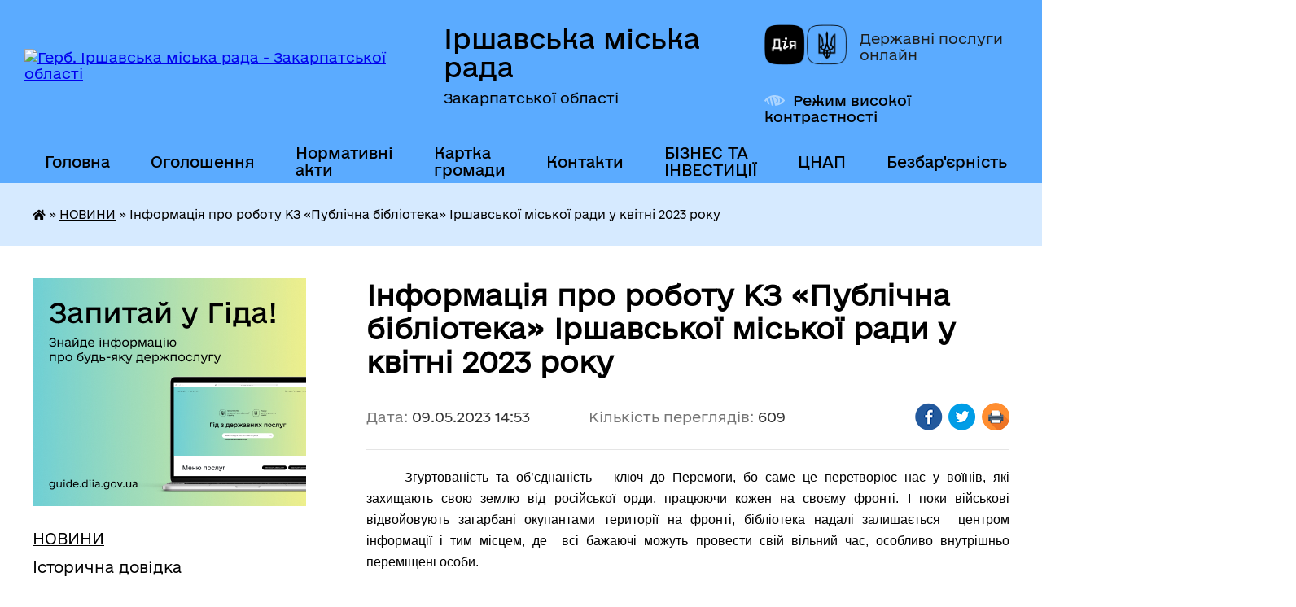

--- FILE ---
content_type: text/html; charset=UTF-8
request_url: https://irshavaotg.gov.ua/news/1683638175/
body_size: 22957
content:
<!DOCTYPE html>
<html lang="uk">
<head>
	<!--[if IE]><meta http-equiv="X-UA-Compatible" content="IE=edge"><![endif]-->
	<meta charset="utf-8">
	<meta name="viewport" content="width=device-width, initial-scale=1">
	<!--[if IE]><script>
		document.createElement('header');
		document.createElement('nav');
		document.createElement('main');
		document.createElement('section');
		document.createElement('article');
		document.createElement('aside');
		document.createElement('footer');
		document.createElement('figure');
		document.createElement('figcaption');
	</script><![endif]-->
	<title>Інформація про роботу КЗ «Публічна бібліотека» Іршавської міської ради у квітні 2023 року | Іршавська міська рада Закарпатської області</title>
	<meta name="description" content="Згуртованість та об&amp;rsquo;єднаність &amp;ndash; ключ до Перемоги, бо саме це перетворює нас у воїнів, які захищають свою землю від російської орди, працюючи кожен на своєму фронті. І поки військові відвойовують загарбані окупантами території на">
	<meta name="keywords" content="Інформація, про, роботу, КЗ, «Публічна, бібліотека», Іршавської, міської, ради, у, квітні, 2023, року, |, Іршавська, міська, рада, Закарпатської, області">

	
		<meta property="og:image" content="https://rada.info/upload/users_files/35443553/30c2236c5baad335b78a3cdad919f27d.jpg">
	<meta property="og:image:width" content="1391">
	<meta property="og:image:height" content="640">
			<meta property="og:title" content="Інформація про роботу КЗ «Публічна бібліотека» Іршавської міської ради у квітні 2023 року">
			<meta property="og:description" content="Згуртованість та об&amp;rsquo;єднаність &amp;ndash; ключ до Перемоги, бо саме це перетворює нас у воїнів, які захищають свою землю від російської орди, працюючи кожен на своєму фронті. І поки військові відвойовують загарбані окупантами території на фронті, бібліотека надалі залишається&amp;nbsp; центром інформації і тим місцем, де&amp;nbsp; всі бажаючі можуть провести свій вільний час, особливо внутрішньо переміщені особи.">
			<meta property="og:type" content="article">
	<meta property="og:url" content="https://irshavaotg.gov.ua/news/1683638175/">
		
		<link rel="apple-touch-icon" sizes="57x57" href="https://gromada.org.ua/apple-icon-57x57.png">
	<link rel="apple-touch-icon" sizes="60x60" href="https://gromada.org.ua/apple-icon-60x60.png">
	<link rel="apple-touch-icon" sizes="72x72" href="https://gromada.org.ua/apple-icon-72x72.png">
	<link rel="apple-touch-icon" sizes="76x76" href="https://gromada.org.ua/apple-icon-76x76.png">
	<link rel="apple-touch-icon" sizes="114x114" href="https://gromada.org.ua/apple-icon-114x114.png">
	<link rel="apple-touch-icon" sizes="120x120" href="https://gromada.org.ua/apple-icon-120x120.png">
	<link rel="apple-touch-icon" sizes="144x144" href="https://gromada.org.ua/apple-icon-144x144.png">
	<link rel="apple-touch-icon" sizes="152x152" href="https://gromada.org.ua/apple-icon-152x152.png">
	<link rel="apple-touch-icon" sizes="180x180" href="https://gromada.org.ua/apple-icon-180x180.png">
	<link rel="icon" type="image/png" sizes="192x192"  href="https://gromada.org.ua/android-icon-192x192.png">
	<link rel="icon" type="image/png" sizes="32x32" href="https://gromada.org.ua/favicon-32x32.png">
	<link rel="icon" type="image/png" sizes="96x96" href="https://gromada.org.ua/favicon-96x96.png">
	<link rel="icon" type="image/png" sizes="16x16" href="https://gromada.org.ua/favicon-16x16.png">
	<link rel="manifest" href="https://gromada.org.ua/manifest.json">
	<meta name="msapplication-TileColor" content="#ffffff">
	<meta name="msapplication-TileImage" content="https://gromada.org.ua/ms-icon-144x144.png">
	<meta name="theme-color" content="#ffffff">
	
	
		<meta name="robots" content="">
	
    	<link rel="stylesheet" href="https://cdnjs.cloudflare.com/ajax/libs/font-awesome/5.9.0/css/all.min.css" integrity="sha512-q3eWabyZPc1XTCmF+8/LuE1ozpg5xxn7iO89yfSOd5/oKvyqLngoNGsx8jq92Y8eXJ/IRxQbEC+FGSYxtk2oiw==" crossorigin="anonymous" referrerpolicy="no-referrer" />

    <link rel="preload" href="//gromada.org.ua/themes/diia/css/styles_vip.css?v=2.45" as="style">
	<link rel="stylesheet" href="//gromada.org.ua/themes/diia/css/styles_vip.css?v=2.45">
	
	<link rel="stylesheet" href="//gromada.org.ua/themes/diia/css/9878/theme_vip.css?v=1768848079">
		<!--[if lt IE 9]>
	<script src="https://oss.maxcdn.com/html5shiv/3.7.2/html5shiv.min.js"></script>
	<script src="https://oss.maxcdn.com/respond/1.4.2/respond.min.js"></script>
	<![endif]-->
	<!--[if gte IE 9]>
	<style type="text/css">
		.gradient { filter: none; }
	</style>
	<![endif]-->

</head>
<body class="">

	<a href="#top_menu" class="skip-link link" aria-label="Перейти до головного меню (Alt+1)" accesskey="1">Перейти до головного меню (Alt+1)</a>
	<a href="#left_menu" class="skip-link link" aria-label="Перейти до бічного меню (Alt+2)" accesskey="2">Перейти до бічного меню (Alt+2)</a>
    <a href="#main_content" class="skip-link link" aria-label="Перейти до головного вмісту (Alt+3)" accesskey="3">Перейти до текстового вмісту (Alt+3)</a>




			
	<div class="wrapper">
		<header>
			<div class="header_wrap">
				<div class="flex">					
					<div class="sitename">
						<div class="logo">
							<a href="https://irshavaotg.gov.ua/" id="logo" aria-hidden="true" tabindex="-1" class="form_2">
								<img src="https://rada.info/upload/users_files/35443553/gerb/Герб-Іршава-кольорове-зображення.png" alt="Герб. Іршавська міська рада - Закарпатської області">
							</a>
						</div>						
						<a href="https://irshavaotg.gov.ua/" class="title">
							<span class="slogan_1">Іршавська міська рада</span>
							<span class="slogan_2">Закарпатської області</span>
						</a>
					</div>
					<div class="diia_logo_and_sitename">
						<div class="gov_ua_block">
							<a class="diia" href="https://diia.gov.ua/" target="_blank" rel="nofollow" title="Державні послуги онлайн"><img src="//gromada.org.ua/themes/diia/img/diia_logo.png" alt="Логотип Diia"></a>
							<span>Державні послуги<br>онлайн</span>
						</div>
												<div class="alt_link">
							<a href="#" rel="nofollow" aria-current="false" onclick="return set_special('b110a0ae8478e1b72bc671df94132516745b918d');">Режим високої контрастності</a>
						</div>
											</div>
				</div>				
				<section class="top_nav" aria-label="Головне меню">
					<nav class="main_menu" id="top_menu">
						<ul>
														<li class="">
								<a href="https://irshavaotg.gov.ua/main/"><span>Головна</span></a>
																							</li>
														<li class=" has-sub">
								<a href="https://irshavaotg.gov.ua/informacii-ta-ogoloshennya-15-29-45-11-08-2021/"><span>Оголошення</span></a>
																<button role="button" onclick="return show_next_level(this);" aria-expanded="false" aria-label="Показати підменю"></button>
																								<ul>
																		<li>
										<a role="button" href="https://irshavaotg.gov.ua/ogoloshennya-dlya-deklarantiv-11-55-35-29-07-2022/">Оголошення для податкових декларантів</a>
																													</li>
																		<li>
										<a role="button" href="https://irshavaotg.gov.ua/dani-proforientacijnogo-spryamuvannya-19-31-42-05-01-2025/">Дані щодо зайнятості та профорієнтаційного спрямування</a>
																													</li>
																										</ul>
															</li>
														<li class=" has-sub">
								<a href="https://irshavaotg.gov.ua/docs/"><span>Нормативні акти</span></a>
																<button role="button" onclick="return show_next_level(this);" aria-expanded="false" aria-label="Показати підменю"></button>
																								<ul>
																		<li>
										<a role="button" href="https://irshavaotg.gov.ua/video-zasidan-sesij-23-34-00-13-09-2024/">Відео засідань сесій</a>
																													</li>
																										</ul>
															</li>
														<li class="">
								<a href="https://irshavaotg.gov.ua/structure/"><span>Картка громади</span></a>
																							</li>
														<li class="">
								<a href="https://irshavaotg.gov.ua/feedback/"><span>Контакти</span></a>
																							</li>
														<li class=" has-sub">
								<a href="https://irshavaotg.gov.ua/biznes-ta-investicii-13-36-02-04-05-2023/"><span>БІЗНЕС ТА ІНВЕСТИЦІЇ</span></a>
																<button role="button" onclick="return show_next_level(this);" aria-expanded="false" aria-label="Показати підменю"></button>
																								<ul>
																		<li>
										<a role="button" href="https://irshavaotg.gov.ua/investicijnij-pasport-13-37-34-04-05-2023/">Інвестиційний паспорт</a>
																													</li>
																		<li>
										<a role="button" href="https://irshavaotg.gov.ua/propozicii-investuvannya-13-38-08-04-05-2023/">Інвестиційні пропозиції</a>
																													</li>
																		<li>
										<a role="button" href="https://irshavaotg.gov.ua/uspishni-proekti-13-39-50-04-05-2023/">Успішні проєкти</a>
																													</li>
																		<li>
										<a role="button" href="https://irshavaotg.gov.ua/platforma-puls-11-32-05-24-11-2025/">Платформа «Пульс»</a>
																													</li>
																										</ul>
															</li>
														<li class="">
								<a href="https://irshavaotg.gov.ua/centr-nadannya-administrativnih-poslug-11-34-09-13-10-2023/"><span>ЦНАП</span></a>
																							</li>
														<li class="">
								<a href="https://irshavaotg.gov.ua/bezbarernist-11-19-25-04-08-2025/"><span>Безбар'єрність</span></a>
																							</li>
														<li class="">
								<a href="https://irshavaotg.gov.ua/evidnovlennya-09-46-28-29-08-2025/"><span>єВідновлення</span></a>
																							</li>
																				</ul>
					</nav>
					&nbsp;
					<button class="menu-button" id="open-button"><i class="fas fa-bars"></i> Меню сайту</button>
					<a href="https://irshavaotg.gov.ua/search/" rel="nofollow" class="search_button" title="Перейти на сторінку пошуку">Пошук</a>
				</section>
				
			</div>
		</header>
				
		<nav class="bread_crumbs" aria-label="Навігаційний ланцюжок">
		<div  xmlns:v="http://rdf.data-vocabulary.org/#"><a href="https://irshavaotg.gov.ua/" title="Головна сторінка"><i class="fas fa-home"></i></a> &raquo; <a href="https://irshavaotg.gov.ua/news/" aria-current="page">НОВИНИ</a>  &raquo; <span aria-current="page">Інформація про роботу КЗ «Публічна бібліотека» Іршавської міської ради у квітні 2023 року</span></div>
	</nav>
	
	<section class="center_block">
		<div class="row">
			<div class="grid-30 fr">
				<aside>
				
										<div class="diia_guide">
						<a href="https://guide.diia.gov.ua/" rel="nofollow" target="_blank"><img src="https://gromada.org.ua/upload/diia_guide.jpg" alt="Банер - Гід державних послуг"></a>
					</div>
										
					<nav class="sidebar_menu" id="left_menu" aria-label="Бічне меню">
						<ul>
														<li class="active">
								<a href="https://irshavaotg.gov.ua/news/" aria-current="page"><span>НОВИНИ</span></a>
																							</li>
														<li class="">
								<a href="https://irshavaotg.gov.ua/istorichna-dovidka-1525635695/"><span>Історична довідка</span></a>
																							</li>
														<li class="">
								<a href="https://irshavaotg.gov.ua/informaciya-dlya-vnutrishno-peremischenih-osib-10-53-00-02-03-2022/"><span>Інформація для ВПО</span></a>
																							</li>
														<li class=" has-sub">
								<a href="https://irshavaotg.gov.ua/irshavskij-rv-udsns-09-00-43-05-01-2021/"><span>Цивільний захист населення</span></a>
																<button role="button" onclick="return show_next_level(this);" aria-expanded="false" aria-label="Показати підменю"></button>
																								<ul>
																		<li class="">
										<a href="https://irshavaotg.gov.ua/zahisni-sporudi-civilnogo-zahistu-irshavskoi-gromadi-15-07-58-02-03-2022/"><span>Захисні споруди цивільного захисту Іршавської громади</span></a>
																													</li>
																		<li class="">
										<a href="https://irshavaotg.gov.ua/sluzhbi-reaguvannya-na-nadzvichajni-situacii-ta-podii-17-32-39-24-11-2021/"><span>Служби реагування на надзвичайні ситуації та події</span></a>
																													</li>
																										</ul>
															</li>
														<li class="">
								<a href="https://irshavaotg.gov.ua/vikonavchij-komitet-1526967095/"><span>Керівництво та склад ради</span></a>
																							</li>
														<li class=" has-sub">
								<a href="https://irshavaotg.gov.ua/postijni-komisii-radi-21-18-40-11-09-2024/"><span>Постійні комісії ради</span></a>
																<button role="button" onclick="return show_next_level(this);" aria-expanded="false" aria-label="Показати підменю"></button>
																								<ul>
																		<li class=" has-sub">
										<a href="https://irshavaotg.gov.ua/postijna-komisiya-z-pitan-socialnoekonomichnogo-rozvitku-bjudzhetu-finansiv-ta-regulyatornoi-politiki-21-27-36-11-09-2024/"><span>Постійна комісія з питань соціально-економічного розвитку, бюджету, фінансів та регуляторної політики</span></a>
																				<button role="button" onclick="return show_next_level(this);" aria-expanded="false" aria-label="Показати підменю"></button>
																														<ul>
																						<li><a href="https://irshavaotg.gov.ua/materiali-21-59-29-11-09-2024/"><span>Матеріали</span></a></li>
																																</ul>
																			</li>
																		<li class=" has-sub">
										<a href="https://irshavaotg.gov.ua/postijna-komisiya-miskoi-radi-z-pitan-rozvitku-osviti-kulturi-nauki-molodizhnoi-politiki-ohoroni-zdorov’ya-nacionalnih-menshin-duhovnosti--21-42-21-11-09-2024/"><span>Постійна комісія міської ради з питань розвитку освіти, культури, науки, молодіжної політики, охорони здоров’я, національних меншин, духовності і спорту, з питань дотримання законності і правопорядку, регламенту, депутатської етики</span></a>
																				<button role="button" onclick="return show_next_level(this);" aria-expanded="false" aria-label="Показати підменю"></button>
																														<ul>
																						<li><a href="https://irshavaotg.gov.ua/materiali-21-59-46-11-09-2024/"><span>Матеріали</span></a></li>
																																</ul>
																			</li>
																		<li class=" has-sub">
										<a href="https://irshavaotg.gov.ua/postijna-komisiya-miskoi-radi-z-pitan-upravlinnya-majnom-i-privatizacii-budivnictva-arhitekturi-infrastrukturi-blagoustroju-nadzvichajnih-si-21-46-24-11-09-2024/"><span>Постійна комісія міської ради з питань управління майном і приватизації, будівництва, архітектури, інфраструктури, благоустрою, надзвичайних ситуацій та засобів масової інформації</span></a>
																				<button role="button" onclick="return show_next_level(this);" aria-expanded="false" aria-label="Показати підменю"></button>
																														<ul>
																						<li><a href="https://irshavaotg.gov.ua/materiali-21-59-58-11-09-2024/"><span>Матеріали</span></a></li>
																																</ul>
																			</li>
																		<li class=" has-sub">
										<a href="https://irshavaotg.gov.ua/postijna-komisiya-miskoi-radi-z-pitan-zmelnih-vidnosin-ekologii-vikoristannya-prirodnih-resursiv-ohoroni-navkolishnogo-prirodnogo-seredovisc-21-52-28-11-09-2024/"><span>Постійна комісія міської ради з питань земельних відносин, екології, використання природних ресурсів, охорони навколишнього природнього середовища та адміністративно-територіального устрою</span></a>
																				<button role="button" onclick="return show_next_level(this);" aria-expanded="false" aria-label="Показати підменю"></button>
																														<ul>
																						<li><a href="https://irshavaotg.gov.ua/materiali-22-00-14-11-09-2024/"><span>Матеріали</span></a></li>
																																</ul>
																			</li>
																										</ul>
															</li>
														<li class=" has-sub">
								<a href="https://irshavaotg.gov.ua/regulyatorna-politika-19-04-50-24-10-2018/"><span>Регуляторна політика</span></a>
																<button role="button" onclick="return show_next_level(this);" aria-expanded="false" aria-label="Показати підменю"></button>
																								<ul>
																		<li class="">
										<a href="https://irshavaotg.gov.ua/povidomlennya-pro-opriljudnennya-regulyatornogo-aktu-19-06-10-24-10-2018/"><span>Повідомлення про оприлюднення регуляторного акту</span></a>
																													</li>
																		<li class="">
										<a href="https://irshavaotg.gov.ua/proekti-regulyatornih-aktiv-09-29-53-14-05-2020/"><span>Проекти регуляторних актів</span></a>
																													</li>
																		<li class="">
										<a href="https://irshavaotg.gov.ua/analiz-regulyatornogo-vplivu-proektiv-12-11-16-13-05-2020/"><span>Аналіз регуляторного впливу проектів</span></a>
																													</li>
																		<li class="">
										<a href="https://irshavaotg.gov.ua/plan-diyalnosti-z-pidgotovki-proektiv-regulyatornih-aktiv-09-24-30-14-06-2021/"><span>План діяльності з підготовки проєктів регуляторних актів</span></a>
																													</li>
																		<li class="">
										<a href="https://irshavaotg.gov.ua/regulyatorna-politika-16-00-43-02-08-2021/"><span>Відстеження регуляторних актів</span></a>
																													</li>
																		<li class="">
										<a href="https://irshavaotg.gov.ua/dijuchi-regulyatorni-akti-16-03-17-02-08-2021/"><span>Діючі регуляторні акти</span></a>
																													</li>
																		<li class="">
										<a href="https://irshavaotg.gov.ua/zvit-miskogo-golovi-09-38-09-04-04-2022/"><span>Звіт міського голови</span></a>
																													</li>
																										</ul>
															</li>
														<li class="">
								<a href="https://irshavaotg.gov.ua/gromadski-sluhannya-17-00-04-17-11-2018/"><span>Громадські слухання</span></a>
																							</li>
														<li class=" has-sub">
								<a href="https://irshavaotg.gov.ua/publichni-zakupivli-16-30-22-25-01-2021/"><span>Публічні закупівлі</span></a>
																<button role="button" onclick="return show_next_level(this);" aria-expanded="false" aria-label="Показати підменю"></button>
																								<ul>
																		<li class="">
										<a href="https://irshavaotg.gov.ua/dotrimannya-postanovi-№-710-v-chastini-pidgotovki-j-opriljudnennya-obgruntuvan-13810-9-zhovtnya-2023-19122020-nabrala-chinnosti-postanova--13-50-17-06-11-2023/"><span>Дотримання Постанови № 710 в частині підготовки й оприлюднення обґрунтувань</span></a>
																													</li>
																										</ul>
															</li>
														<li class="">
								<a href="https://irshavaotg.gov.ua/gromadskij-bjudzhet-09-22-14-22-09-2020/"><span>Громадський бюджет</span></a>
																							</li>
														<li class=" has-sub">
								<a href="https://irshavaotg.gov.ua/irshavskij-rajonnij-teritorialnij-centr-komplektuvannya-ta-socialnoi-pidtrimki-09-42-18-28-01-2021/"><span>Іршавський районний територіальний центр комплектування та соціальної підтримки</span></a>
																<button role="button" onclick="return show_next_level(this);" aria-expanded="false" aria-label="Показати підменю"></button>
																								<ul>
																		<li class="">
										<a href="https://irshavaotg.gov.ua/blagodijna-dopomoga-zahisnikam-14-50-35-02-03-2022/"><span>Надання допомоги та підтримки нашій Теробороні</span></a>
																													</li>
																										</ul>
															</li>
														<li class="">
								<a href="https://irshavaotg.gov.ua/irshavska-miska-teritorialna-viborcha-komisiya-10-38-28-29-08-2020/"><span>Іршавська міська територіальна виборча комісія</span></a>
																							</li>
														<li class=" has-sub">
								<a href="https://irshavaotg.gov.ua/arhitektura-ta-mistobuduvannya-08-45-44-08-09-2021/"><span>Архітектура та містобудування</span></a>
																<button role="button" onclick="return show_next_level(this);" aria-expanded="false" aria-label="Показати підменю"></button>
																								<ul>
																		<li class="">
										<a href="https://irshavaotg.gov.ua/rishennya-viddilu-z-pitan-arhitekturi-ta-mistobuduvannya-08-47-26-08-09-2021/"><span>Рішення відділу з питань архітектури та містобудування</span></a>
																													</li>
																		<li class="">
										<a href="https://irshavaotg.gov.ua/nakazi-viddilu-z-pitan-arhitekturi-ta-mistobuduvannya-08-48-29-08-09-2021/"><span>Накази відділу з питань архітектури та містобудування</span></a>
																													</li>
																		<li class="">
										<a href="https://irshavaotg.gov.ua/reestri-z-pitan-arhitekturi-ta-mistobuduvannya-08-49-06-08-09-2021/"><span>Реєстри з питань архітектури та містобудування</span></a>
																													</li>
																		<li class="">
										<a href="https://irshavaotg.gov.ua/mistobudivna-dokumentaciya-08-49-34-08-09-2021/"><span>Містобудівна документація</span></a>
																													</li>
																										</ul>
															</li>
														<li class=" has-sub">
								<a href="https://irshavaotg.gov.ua/konkursi-16-31-56-10-09-2021/"><span>Конкурси</span></a>
																<button role="button" onclick="return show_next_level(this);" aria-expanded="false" aria-label="Показати підменю"></button>
																								<ul>
																		<li class="">
										<a href="https://irshavaotg.gov.ua/konkursna-komisiya-z-vidboru-sub’ektiv-ocinochnoi-diyalnosti-16-32-57-10-09-2021/"><span>Конкурсна комісія з відбору суб’єктів оціночної діяльності</span></a>
																													</li>
																		<li class="">
										<a href="https://irshavaotg.gov.ua/konkursi-16-25-22-21-09-2021/"><span>Конкурси</span></a>
																													</li>
																		<li class="">
										<a href="https://irshavaotg.gov.ua/konkurs-z-viznachennya-vikonavcya-poslug-iz-vivezennya-pobutovih-vidhodiv-15-07-56-05-05-2022/"><span>Конкурс з визначення виконавця послуг із вивезення побутових відходів</span></a>
																													</li>
																										</ul>
															</li>
														<li class=" has-sub">
								<a href="https://irshavaotg.gov.ua/ekonomichnij-rozvitok-12-01-26-16-11-2021/"><span>Економічний розвиток</span></a>
																<button role="button" onclick="return show_next_level(this);" aria-expanded="false" aria-label="Показати підменю"></button>
																								<ul>
																		<li class="">
										<a href="https://irshavaotg.gov.ua/ekonomichnij-rozvitok-12-09-27-26-01-2022/"><span>Економічний розвиток</span></a>
																													</li>
																		<li class="">
										<a href="https://irshavaotg.gov.ua/agropromislovist-12-01-49-16-11-2021/"><span>Агропромисловість</span></a>
																													</li>
																		<li class="">
										<a href="https://irshavaotg.gov.ua/sistema-energetichnogo-menedzhmentu-14-12-28-03-11-2022/"><span>Система енергетичного менеджменту</span></a>
																													</li>
																										</ul>
															</li>
														<li class="">
								<a href="https://irshavaotg.gov.ua/dpi-09-57-12-04-10-2023/"><span>Державна податкова служба інформує</span></a>
																							</li>
														<li class="">
								<a href="https://irshavaotg.gov.ua/strategiya-rozvitku-gromadi-11-40-50-20-03-2023/"><span>СТРАТЕГІЯ РОЗВИТКУ ГРОМАДИ</span></a>
																							</li>
														<li class=" has-sub">
								<a href="https://irshavaotg.gov.ua/ochischennya-vladi-15-13-51-23-01-2024/"><span>Очищення влади</span></a>
																<button role="button" onclick="return show_next_level(this);" aria-expanded="false" aria-label="Показати підменю"></button>
																								<ul>
																		<li class="">
										<a href="https://irshavaotg.gov.ua/pro-pochatok-provedennya-perevirki-15-18-46-27-02-2025/"><span>Про початок проведення перевірки</span></a>
																													</li>
																										</ul>
															</li>
														<li class="">
								<a href="https://irshavaotg.gov.ua/sluzhbi-reaguvannya-na-nadzvichajni-situacii-ta-podii-17-30-53-24-11-2021/"><span>Захисникам та їхнім сім'ям</span></a>
																							</li>
														<li class=" has-sub">
								<a href="https://irshavaotg.gov.ua/hustske-rup-gunp-informue-09-13-42-28-11-2023/"><span>Хустське РУП ГУНП інформує</span></a>
																<button role="button" onclick="return show_next_level(this);" aria-expanded="false" aria-label="Показати підменю"></button>
																								<ul>
																		<li class="">
										<a href="https://irshavaotg.gov.ua/policejskij-oficer-gromadi-17-37-24-24-11-2021/"><span>Поліцейський офіцер громади</span></a>
																													</li>
																		<li class="">
										<a href="https://irshavaotg.gov.ua/informue-patrulna-policiya-zakarpattya-13-45-38-26-01-2024/"><span>Інформує патрульна поліція Закарпаття</span></a>
																													</li>
																		<li class="">
										<a href="https://irshavaotg.gov.ua/hustske-rup-gunp-informue-09-14-38-28-11-2023/"><span>Протидія домашньому насильству</span></a>
																													</li>
																		<li class="">
										<a href="https://irshavaotg.gov.ua/zasterezhennya-gromadyan-vid-mozhlivih-dij-shahraiv-09-17-38-28-11-2023/"><span>Застереження громадян від можливих дій шахраїв</span></a>
																													</li>
																										</ul>
															</li>
														<li class=" has-sub">
								<a href="https://irshavaotg.gov.ua/upravlinnya-gromadoju-15-29-04-08-04-2022/"><span>Управління громадою</span></a>
																<button role="button" onclick="return show_next_level(this);" aria-expanded="false" aria-label="Показати підменю"></button>
																								<ul>
																		<li class="">
										<a href="https://irshavaotg.gov.ua/osbb-15-32-49-08-04-2022/"><span>ОСББ</span></a>
																													</li>
																		<li class="">
										<a href="https://irshavaotg.gov.ua/komunalni-pidpriemstva-15-33-34-08-04-2022/"><span>Комунальні підприємства</span></a>
																													</li>
																		<li class="">
										<a href="https://irshavaotg.gov.ua/promislovi-pidpriemstva-09-53-19-18-05-2022/"><span>Промислові підприємства</span></a>
																													</li>
																										</ul>
															</li>
														<li class="">
								<a href="https://irshavaotg.gov.ua/evroatlantichna-integraciya-10-42-27-11-07-2022/"><span>Євроатлантична інтеграція</span></a>
																							</li>
														<li class="">
								<a href="https://irshavaotg.gov.ua/sluzhba-u-spravah-ditej-09-59-39-15-11-2022/"><span>Служба у справах дітей</span></a>
																							</li>
														<li class="">
								<a href="https://irshavaotg.gov.ua/kp-teplomisto-11-41-59-04-07-2024/"><span>КО "Центр надання соціальних послуг"</span></a>
																							</li>
														<li class="">
								<a href="https://irshavaotg.gov.ua/volonterstvo-09-25-10-18-03-2022/"><span>ВОЛОНТЕРСТВО</span></a>
																							</li>
														<li class=" has-sub">
								<a href="https://irshavaotg.gov.ua/bjudzhet-08-34-33-14-06-2024/"><span>БЮДЖЕТ</span></a>
																<button role="button" onclick="return show_next_level(this);" aria-expanded="false" aria-label="Показати підменю"></button>
																								<ul>
																		<li class="">
										<a href="https://irshavaotg.gov.ua/bjudzhet-08-35-04-14-06-2024/"><span>Надходження та використання коштів міського бюджету</span></a>
																													</li>
																		<li class=" has-sub">
										<a href="https://irshavaotg.gov.ua/pasport-bjudzhetnih-program-08-35-55-14-06-2024/"><span>Паспорт бюджетних програм</span></a>
																				<button role="button" onclick="return show_next_level(this);" aria-expanded="false" aria-label="Показати підменю"></button>
																														<ul>
																						<li><a href="https://irshavaotg.gov.ua/finansovij-viddil-16-09-21-11-02-2025/"><span>Фінансовий відділ</span></a></li>
																						<li><a href="https://irshavaotg.gov.ua/viddil-osviti-ohoroni-zdorovya-kulturi-simi-molodi-ta-sportu-16-10-33-11-02-2025/"><span>Відділ освіти, охорони здоров'я, культури, сім'ї, молоді та спорту</span></a></li>
																						<li><a href="https://irshavaotg.gov.ua/irshavska-miska-rada-16-11-05-11-02-2025/"><span>Іршавська міська рада</span></a></li>
																																</ul>
																			</li>
																		<li class=" has-sub">
										<a href="https://irshavaotg.gov.ua/bjudzhetni-zapiti-08-36-16-14-06-2024/"><span>Бюджетні запити</span></a>
																				<button role="button" onclick="return show_next_level(this);" aria-expanded="false" aria-label="Показати підменю"></button>
																														<ul>
																						<li><a href="https://irshavaotg.gov.ua/finansovij-viddil-11-16-08-17-02-2025/"><span>Фінансовий відділ</span></a></li>
																						<li><a href="https://irshavaotg.gov.ua/viddil-osviti-ohoroni-zdorovya-kulturi-simi-molodi-ta-sportu-11-16-38-17-02-2025/"><span>Відділ освіти, охорони здоров'я, культури, сім'ї, молоді та спорту</span></a></li>
																						<li><a href="https://irshavaotg.gov.ua/irshavska-miska-rada-11-17-21-17-02-2025/"><span>Іршавська міська рада</span></a></li>
																																</ul>
																			</li>
																		<li class="">
										<a href="https://irshavaotg.gov.ua/bjudzhetni-obgovorennya-08-36-44-14-06-2024/"><span>Бюджетні обговорення</span></a>
																													</li>
																		<li class="">
										<a href="https://irshavaotg.gov.ua/bjudzhet-uchasti-osbb-08-37-03-14-06-2024/"><span>Бюджет участі ОСББ</span></a>
																													</li>
																		<li class="">
										<a href="https://irshavaotg.gov.ua/golovni-rozporyadniki-ta-oderzhuvachi-koshtiv-bjudzhetu-irshavskoi-miskoi-teritorialnoi-gromadi-08-37-54-14-06-2024/"><span>Головні розпорядники та одержувачі коштів бюджету Іршавської міської територіальної громади</span></a>
																													</li>
																		<li class="">
										<a href="https://irshavaotg.gov.ua/rishennya-pro-bjudzhet-08-38-15-14-06-2024/"><span>Рішення про бюджет</span></a>
																													</li>
																		<li class="">
										<a href="https://irshavaotg.gov.ua/zvit-pro-vikonannya-bjudzhetu-08-38-35-14-06-2024/"><span>Звіт про виконання бюджету</span></a>
																													</li>
																		<li class="">
										<a href="https://irshavaotg.gov.ua/vidatki-poobektno-08-38-59-14-06-2024/"><span>Видатки пооб'єктно</span></a>
																													</li>
																		<li class="">
										<a href="https://irshavaotg.gov.ua/miscevi-podatki-ta-zbori-08-39-18-14-06-2024/"><span>Місцеві податки та збори</span></a>
																													</li>
																		<li class="">
										<a href="https://irshavaotg.gov.ua/bjudzhetni-propozicii-14-25-07-21-10-2025/"><span>Бюджетні пропозиції</span></a>
																													</li>
																										</ul>
															</li>
														<li class=" has-sub">
								<a href="https://irshavaotg.gov.ua/strategichne-planuvannya-09-35-57-05-08-2024/"><span>Стратегічне планування</span></a>
																<button role="button" onclick="return show_next_level(this);" aria-expanded="false" aria-label="Показати підменю"></button>
																								<ul>
																		<li class="">
										<a href="https://irshavaotg.gov.ua/1325-11-24-11-05-08-2024/"><span>1325</span></a>
																													</li>
																										</ul>
															</li>
														<li class=" has-sub">
								<a href="https://irshavaotg.gov.ua/molodizhna-rada-21-49-42-18-09-2024/"><span>Молодіжна рада</span></a>
																<button role="button" onclick="return show_next_level(this);" aria-expanded="false" aria-label="Показати підменю"></button>
																								<ul>
																		<li class="">
										<a href="https://irshavaotg.gov.ua/ustanovchi-dokumenti-21-50-37-18-09-2024/"><span>Установчі документи</span></a>
																													</li>
																		<li class="">
										<a href="https://irshavaotg.gov.ua/sklad-molodizhnoi-radi-21-51-41-18-09-2024/"><span>Склад молодіжної ради</span></a>
																													</li>
																		<li class="">
										<a href="https://irshavaotg.gov.ua/novini-molodizhnoi-radi-21-52-36-18-09-2024/"><span>Новини молодіжної ради</span></a>
																													</li>
																										</ul>
															</li>
														<li class="">
								<a href="https://irshavaotg.gov.ua/moloda-gromada-11-37-55-19-09-2025/"><span>Фонд стійкості Іршавської громади - ФСГ</span></a>
																							</li>
														<li class=" has-sub">
								<a href="https://irshavaotg.gov.ua/spivrobitnictvo-gromad-11-39-59-18-12-2025/"><span>Співробітництво громад</span></a>
																<button role="button" onclick="return show_next_level(this);" aria-expanded="false" aria-label="Показати підменю"></button>
																								<ul>
																		<li class="">
										<a href="https://irshavaotg.gov.ua/normativni-dokumenti-13-45-52-18-12-2025/"><span>Нормативні документи</span></a>
																													</li>
																										</ul>
															</li>
														<li class="">
								<a href="https://irshavaotg.gov.ua/ekologiya-09-48-26-07-05-2025/"><span>Екологія</span></a>
																							</li>
													</ul>
						
												
					</nav>

											<h2 class="sidebar_title">Публічні закупівлі</h2>	
<div class="petition_block">

		<p><a href="https://irshavaotg.gov.ua/prozorro/" title="Прозорро - державні закупівлі"><img src="//gromada.org.ua/themes/diia/img/prozorro_logo.png?v=2025" alt="Банер - Prozorro"></a></p>
	
	
	
</div>									
											<h2 class="sidebar_title">Особистий кабінет користувача</h2>

<div class="petition_block">

		<div class="alert alert-warning">
		Ви не авторизовані. Для того, щоб мати змогу створювати або підтримувати петиції<br>
		<a href="#auth_petition" class="open-popup add_petition btn btn-yellow btn-small btn-block" style="margin-top: 10px;"><i class="fa fa-user"></i> авторизуйтесь</a>
	</div>
		
			<h2 style="margin: 30px 0;">Система петицій</h2>
		
					<div class="none_petition">Немає петицій, за які можна голосувати</div>
							<p style="margin-bottom: 10px;"><a href="https://irshavaotg.gov.ua/all_petitions/" class="btn btn-grey btn-small btn-block"><i class="fas fa-clipboard-list"></i> Всі петиції (2)</a></p>
				
		
	
</div>
					
					
					
											<h2 class="sidebar_title">Звернення до посадовця</h2>

<div class="appeals_block">

	
		
		<div class="row sidebar_persons">
						<div class="grid-30">
				<div class="one_sidebar_person">
					<div class="img"><a href="https://irshavaotg.gov.ua/persons/790/" title="Кабмінет посадової особи: Симканинець Віктор Андрійович"><img src="https://rada.info/upload/users_files/35443553/deputats/шеф.jpg" alt="Симканинець Віктор Андрійович"></a></div>
					<div class="title"><a href="https://irshavaotg.gov.ua/persons/790/">Симканинець Віктор Андрійович</a></div>
				</div>
			</div>
						<div class="clearfix"></div>
		</div>

						
				<p class="appeal_cabinet center"><a href="#auth_person" class="btn btn-yellow alert-link open-popup"><i class="fas fa-unlock-alt"></i> Кабінет посадової особи</a></p>
			
	
</div>					
										<div id="banner_block">

						<p>&nbsp;</p>

<p><a rel="nofollow" href="https://atu.net.ua/."><img alt="Фото без опису" height="145" src="https://rada.info/upload/users_files/35443553/03a78408fecc42d18be8fd79d0d77625.jpg" width="145" /></a>&nbsp;</p>

<p><a rel="nofollow" href="https://atu.net.ua/."><img alt="Фото без опису" height="149" src="https://rada.info/upload/users_files/35443553/5c07e1d2f0fe4926ffd2a8f2d251f33b.jpg" width="149" /></a></p>

<p><a rel="nofollow" href="https://www.kmu.gov.ua/"><img alt="Фото без опису" src="https://rada.info/upload/users_files/35443553/abb3e981ab5ebb889e05d0f65f9400a9.png" style="width: 220px; height: 145px;" /></a></p>

<p><a rel="nofollow" href="https://www.irshava-osvita.gov.ua/"><img alt="Фото без опису" src="https://rada.info/upload/users_files/35443553/58e2c38d10317d5f0ac2eff2d832a6cb.jpg" style="width: 210px; height: 210px;" /></a></p>

<p><a rel="nofollow" href="https://www.legalaid.gov.ua/"><img alt="Фото без опису" src="https://rada.info/upload/users_files/35443553/0fce1a4552389f2e14cf09f66aff8304.jpg" style="width: 250px; height: 147px;" /></a></p>

<p><a rel="nofollow" href="https://covid19.com.ua/"><img alt="Фото без опису" src="https://rada.info/upload/users_files/35443553/d984b11946007be35d7c6cd5e3ff289f.jpg" style="width: 220px; height: 147px;" /></a></p>

<p><a rel="nofollow" href="https://auc.org.ua/?fbclid=IwAR3ZMq2YEfXT3187zJbphQIb1SDuj1VmYqqEM9qzcFtBLswPKbo1rIOvURE"><img alt="Фото без опису" src="https://rada.info/upload/users_files/35443553/556607c1022054bfdbcf618c29555034.png" style="width: 220px; height: 245px;" /></a></p>

<p><a rel="nofollow" href="https://howareu.com/" target="_blank"><img alt="Фото без опису" src="https://rada.info/upload/users_files/35443553/9189bb3aa28dca1709ec8c75480cbbb5.jpg" style="width: 220px; height: 220px;" /></a></p>

<p>&nbsp;</p>

<p>&nbsp;</p>
						<div class="clearfix"></div>

						<!-- Google tag (gtag.js) -->
<script async src="https://www.googletagmanager.com/gtag/js?id=G-S5BKHYN9B1"></script>
<script>
  window.dataLayer = window.dataLayer || [];
  function gtag(){dataLayer.push(arguments);}
  gtag('js', new Date());

  gtag('config', 'G-S5BKHYN9B1');
</script>
						<div class="clearfix"></div>

					</div>
				
				</aside>
			</div>
			<div class="grid-70">

				<main id="main_content">

																		<h1>Інформація про роботу КЗ «Публічна бібліотека» Іршавської міської ради у квітні 2023 року</h1>


<div class="row ">
	<div class="grid-30 one_news_date">
		Дата: <span>09.05.2023 14:53</span>
	</div>
	<div class="grid-30 one_news_count">
		Кількість переглядів: <span>609</span>
	</div>
		<div class="grid-30 one_news_socials">
		<button class="social_share" data-type="fb" aria-label="Поширити у Фейсбук"><img src="//gromada.org.ua/themes/diia/img/share/fb.png" alt="Іконка Фейсбук"></button>
		<button class="social_share" data-type="tw" aria-label="Поширити у Твітер"><img src="//gromada.org.ua/themes/diia/img/share/tw.png" alt="Іконка Твітер"></button>
		<button class="print_btn" onclick="window.print();" aria-label="Роздрукувати"><img src="//gromada.org.ua/themes/diia/img/share/print.png" alt="Іконка принтера"></button>
	</div>
		<div class="clearfix"></div>
</div>

<hr>

<p class="MsoNoSpacing" style="text-indent: 35.4pt; text-align: justify;"><span style="color:#000000;"><span style="font-size:16px;"><span style="font-family:Verdana,Geneva,sans-serif;"><span lang="UK"><span style="background:white">Згуртованість та об&rsquo;єднаність &ndash; ключ до Перемоги, бо саме це перетворює нас у воїнів, які захищають свою землю від російської орди, працюючи кожен на своєму фронті. І поки військові відвойовують загарбані окупантами території на фронті, бібліотека надалі залишається&nbsp; центром інформації і тим місцем, де&nbsp; всі бажаючі можуть провести свій вільний час, особливо внутрішньо переміщені особи.</span></span></span></span></span></p>

<p class="MsoNoSpacing" style="text-indent: 35.4pt; text-align: justify;"><span style="font-size:16px;"><span style="font-family:Verdana,Geneva,sans-serif;"><span style="color:#000000;"><span lang="UK"><span style="background:white">2 травня 2023 року відбулась робоча нарада-зустріч з&nbsp; колегами із сільських бібліотек&nbsp; територіальної громади. &nbsp;В ході спілкування було розглянуто низку актуальних питань: рекомендації МКІП щодо актуалізації бібліотечних фондів у зв&rsquo;язку зі збройною агресією російської федерації проти України; вимоги до основних облікових документів, у зв&rsquo;язку з тим, що Міністерство культури та інформаційної політики України видало наказ № 463 від 28.11.2022 р. (зареєстровано в Міністерстві юстиції України 23 січня 2023 р. за № 137/39193)</span></span>&nbsp;</span><a href="https://zakon.rada.gov.ua/laws/show/z0137-23/conv#n2" style="color:blue; text-decoration:underline" target="_blank"><span style="color:#000000;"><span lang="UK" style="background:white">&laquo;Про затвердження форм звітності про діяльність публічних та спеціальних бібліотек, а також інструкцій щодо їх заповнення&raquo;</span></span></a><span style="color:#000000;"><span lang="UK"><span style="background:white">; оформлення наочності; практика втілення соціального партнерства; форми масового інформування користувачів; </span>модернізація змісту діяльності бібліотечних установ для надання жителям громади якісних бібліотечних послуг; підвищення рівня цифрової грамотності бібліотечних працівників.</span></span></span></span></p>

<p class="MsoNoSpacing" style="text-align: justify;"><span style="color:#000000;"><span style="font-size:16px;"><span style="font-family:Verdana,Geneva,sans-serif;"><span lang="UK">З 24.04.&nbsp; по 28.04.2023 року відбувся онлайн-тренінг для координаторів Хабів цифрової освіти&nbsp; організований Закарпатською обласною універсальною науковою бібліотекою ім.Ф.Потушняка <span style="background:white">в межах проєкту &laquo;Розвиток спроможності бібліотек - Хабів цифрової освіти&raquo;, який реалізується ВГО Українська бібліотечна асоціація спільно з проєктом &laquo;Цифрові, інклюзивні, доступні: підтримка цифровізації державних послуг в Україні&raquo; (Проєкт підтримки Дія), що впроваджується Програмою розвитку ООН в Україні за підтримки Швеції у 2021-2023 рр.</span> Участь у навчанні взяв&nbsp; і працівник центральної бібліотеки&nbsp; КЗ &laquo;Публічна бібліотека&raquo;. <span style="background:white">Протягом &nbsp;п&rsquo;яти днів бібліотекарі Закарпатської області &nbsp;знайомилися з загальною інформацією про проєкт, розглянули питання &ndash; з чого почати</span></span>&nbsp;<span lang="UK"><span style="background:white">створення Хаба цифрової освіти</span></span>&nbsp;<span lang="UK"><span style="background:white">та нормативні документи, в яких регламентується напрям роботи &ndash; цифрова освіта. Розглянуто профіль компетентностей бібліотекаря-менеджера цифрової освіти, що окреслює обсяг знань, умінь і навичок, необхідних працівникам бібліотеки для надання користувачам усього спектру послуг цифрової освіти та використання інформаційних технологій для виконання професійних обов&rsquo;язків.</span></span></span></span></span></p>

<p style="text-indent: 35.4pt; text-align: justify;"><span style="color:#000000;"><span style="font-size:16px;"><span style="font-family:Verdana,Geneva,sans-serif;"><span style="background:white"><span style="line-height:normal"><span lang="UK">У теплу травневу пору до Центральної бібліотеки КЗ &laquo;Публічна бібліотека&raquo; Іршавської міської ради завітали діти 2-А класу Іршавського ліцею №1 ( класний керівник Керечанин М. Ю.) на пізнавально-оглядову екскурсію. </span></span></span></span></span></span></p>

<p style="text-align: justify;"><span style="color:#000000;"><span style="font-size:16px;"><span style="font-family:Verdana,Geneva,sans-serif;"><span style="background:white"><span style="line-height:normal"><span lang="UK">Юні відвідувачі послухали цікаву розповідь про бібліотеку і правильне поводження з книгою. Адже книга в житті людини має величезне значення. І хоча інформаційними лідерами для дітей є телебачення та комп&rsquo;ютери, проте книга була і залишається головним джерелом інформації та базових знань. </span>Крім того, юні гості мали можливість перевірити свої знання про Україну у вигляді кросворду. Діти весело відповідали на питання і пообіцяли повернутися ще за новою порцією знань.</span></span></span></span></span></p>

<p style="text-indent: 35.4pt; margin-bottom: 13px; text-align: justify;"><span style="color:#000000;"><span style="font-size:16px;"><span style="font-family:Verdana,Geneva,sans-serif;"><span style="line-height:115%"><span lang="UK"><span style="background:white"><span style="line-height:115%">До 37-ї річниці від дня аварії на Чорнобильській АЕС&nbsp; проведено:</span></span></span></span></span></span></span></p>

<ul>
	<li style="margin-left: 31px; margin-bottom: 13px; text-align: justify;"><span style="color:#000000;"><span style="font-size:16px;"><span style="font-family:Verdana,Geneva,sans-serif;"><span style="line-height:115%"><span lang="UK"><span style="background:white"><span style="line-height:115%">у Ільницькій бібліотеці-філії №1 КЗ &laquo;Публічна бібліотека&raquo; оформлено виставку-пам&#39;ять &laquo;Чорнобиль в серці України, а тінь його по всій землі&raquo;</span></span></span></span></span></span></span></li>
	<li style="margin-left: 31px; margin-bottom: 13px; text-align: justify;"><span style="color:#000000;"><span style="font-size:16px;"><span style="font-family:Verdana,Geneva,sans-serif;"><span lang="UK"><span style="background:white"><span style="line-height:115%">у Ільницькій бібліотеці-філії № 2 КЗ &laquo;Публічна бібліотека&quot;&raquo;Іршавської міської ради оформлено виставку-реквієм &quot;Терновий вінок Чорнобиля&quot;.</span></span></span></span></span></span></li>
	<li style="margin-left: 22px; margin-bottom: 13px; text-align: justify;"><span style="color:#000000;"><span style="font-size:16px;"><span style="font-family:Verdana,Geneva,sans-serif;"><span style="line-height:115%"><span lang="UK"><span style="background:white"><span style="line-height:115%">у Осійській бібліотеці-філії КЗ &laquo;Публічна бібліотека&raquo; Іршавської міської ради оформлено книжкову виставку &laquo;Чорнобиль...Трагедія...Пам&#39;ять...&raquo;.</span></span></span></span></span></span></span></li>
	<li style="margin-left: 22px; margin-bottom: 13px; text-align: justify;"><span style="color:#000000;"><span style="font-size:16px;"><span style="font-family:Verdana,Geneva,sans-serif;"><span lang="UK"><span style="background:white"><span style="line-height:115%">у Івашковицькій бібліотеці-філії КЗ &laquo;Публічна бібліотека&raquo; Іршавської міської ради представлена виставка-пересторога &laquo;Терновий вінець Чорнобиля&raquo;.</span></span></span></span></span></span></li>
	<li style="margin-left: 22px; margin-bottom: 13px; text-align: justify;"><span style="color:#000000;"><span style="font-size:16px;"><span style="font-family:Verdana,Geneva,sans-serif;"><span style="line-height:115%"><span lang="UK"><span style="background:white"><span style="line-height:115%">у Чорнопотіцькій бібліотеці-філії КЗ &laquo;Публічна бібліотека&raquo; Іршавської міської ради присвячено цій даті виставку-пам&#39;ять &laquo;Як вічна рана, цей страшний ЧОРНОБИЛЬ!&raquo;</span></span></span></span></span></span></span></li>
	<li style="margin-left: 22px; margin-bottom: 13px; text-align: justify;"><span style="color:#000000;"><span style="font-size:16px;"><span style="font-family:Verdana,Geneva,sans-serif;"><span style="line-height:115%"><span lang="UK"><span style="background:white"><span style="line-height:115%">у центральній бібліотеці КЗ &laquo;Публічна бібліотека&quot;&raquo; Іршавської міської ради діяла тематична полиця &laquo;Чорнобиль - біль і трагедія України. ПАМ&#39;ЯТАЄМО!!!&raquo;</span></span></span></span></span></span></span></li>
	<li style="margin-left: 22px; margin-bottom: 13px; text-align: justify;"><span style="color:#000000;"><span style="font-size:16px;"><span style="font-family:Verdana,Geneva,sans-serif;"><span style="line-height:115%"><span lang="UK"><span style="background:white"><span style="line-height:115%">В Центральній бібліотеці КЗ &laquo;Публічна бібліотека&raquo; Іршавської міської ради оформлено книжкову виставку &laquo;Гірчить Чорнобиль, крізь роки гірчить...&raquo;.</span></span></span></span></span></span></span></li>
	<li style="margin-left: 22px; margin-bottom: 13px; text-align: justify;"><span style="color:#000000;"><span style="font-size:16px;"><span style="font-family:Verdana,Geneva,sans-serif;"><span style="line-height:115%"><span lang="UK"><span style="background:white"><span style="line-height:115%">У Климовицькій бібліотці-філії оформлено інформаційний стенд &laquo;Гірчить Чорнобиль крізь роки ...&quot;&raquo;</span></span></span></span></span></span></span></li>
	<li style="margin-left:22px; margin-bottom:13px">
	<p style="text-indent: 35.4pt; text-align: justify;"><span style="color:#000000;"><span style="font-size:16px;"><span style="font-family:Verdana,Geneva,sans-serif;"><span style="background:white"><span style="line-height:normal"><span lang="UK">КЗ &laquo;Публічна бібліотека&raquo; отримала&nbsp; літературу в подарунок&nbsp; від Місіонерського товариства &laquo;Блага вість&raquo; (с.Заріччя) .</span></span></span></span></span></span></p>
	</li>
	<li style="margin-left:22px; margin-bottom:13px">
	<p style="text-indent: 35.4pt; text-align: justify;"><span style="color:#000000;"><span style="font-size:16px;"><span style="font-family:Verdana,Geneva,sans-serif;"><span style="background:white"><span style="line-height:normal"><span lang="UK">В Центральній бібліотеці КЗ &laquo;Публічна бібліотека&raquo; Іршавської міської ради діяла книжкова виставка-кросворд &laquo;Рідна Україна&raquo;. Розгадати кросворд допомогли книги, які були представлені на виставці. Ознайомившись з літературою, діти дізнались більше про Україну, її народ та його героїчний шлях.</span></span></span></span></span></span></p>
	</li>
</ul>

<p style="text-indent: 35.4pt; text-align: justify;"><span style="color:#000000;"><span style="font-size:16px;"><span style="font-family:Verdana,Geneva,sans-serif;"><span style="background:white"><span style="line-height:normal"><span lang="UK">21 квітня 2023 року в приміщенні центральної бібліотеки КЗ &laquo;Публічна бібліотека&raquo; Іршавської міської ради відбулася інформаційна зустріч, на якій зацікавлені мали можливість отримати інформацію про вступ і навчання в УжНУ, зокрема за спеціальністю </span>&ldquo;Системний аналіз&rdquo; (рівні бакалавра та магістра).</span></span></span></span></span></p>

<p style="text-align: justify;"><span style="color:#000000;"><span style="font-size:16px;"><span style="font-family:Verdana,Geneva,sans-serif;"><span style="background:white"><span style="line-height:normal">Додатково нформацію можна отримати за посиланнями:</span></span></span></span></span></p>

<p style="text-align: justify;"><span style="font-size:16px;"><span style="font-family:Verdana,Geneva,sans-serif;"><span style="background:white"><span style="line-height:normal"><span style="color:#000000;">Telegram: </span><a href="http://vlada.pp.ua/goto/[base64]/" target="_blank" rel="nofollow" target="_blank"><span style="color:#000000;"><span style="text-decoration:none">https://t.me/sato_uzhnu</span></span></a><span style="color:#000000;"> (Системний аналіз УжНУ)</span></span></span></span></span></p>

<p style="text-align: justify;"><span style="font-size:16px;"><span style="font-family:Verdana,Geneva,sans-serif;"><span style="background:white"><span style="line-height:normal"><span style="color:#000000;"><span lang="EN-US">Facebook: </span></span><a href="http://vlada.pp.ua/goto/[base64]/" target="_blank" rel="nofollow"><span style="color:#000000;"><span lang="EN-US"><span style="text-decoration:none">https://www.facebook.com/SystemanalystUzhnu/</span></span></span></a></span></span></span></span></p>

<p style="text-align: justify;"><span style="font-size:16px;"><span style="font-family:Verdana,Geneva,sans-serif;"><span style="background:white"><span style="line-height:normal"><span style="color:#000000;">Youtube-запрошення: </span><a href="http://vlada.pp.ua/goto/aHR0cHM6Ly95b3V0dS5iZS9BalM3WGRsbHhIdz9mYmNsaWQ9SXdBUjNEakRnVEdwNzUwc0wxcklPdl9ySEhvOTMxRHp2TnZGbEp0ZWtJWnNFdUtJREF5VEhQNWZJeEx2SQ==/" target="_blank" rel="nofollow" target="_blank"><span style="color:#000000;"><span style="text-decoration:none">https://youtu.be/AjS7XdllxHw</span></span></a></span></span></span></span></p>

<p style="text-align: justify;"><span style="font-size:16px;"><span style="font-family:Verdana,Geneva,sans-serif;"><span style="background:white"><span style="line-height:normal"><span style="color:#000000;">Youtube-канал: </span><a href="https://www.youtube.com/@user-kr9jx6iv4k?fbclid=IwAR1YEDgCHuQ8KHxj1CMf9dVFBiiItLXtRFgjeF_h-WweuYdJiiLJzp6Gz60" target="_blank"><span style="color:#000000;"><span style="text-decoration:none">https://www.youtube.com/@user-kr9jx6iv4k</span></span></a></span></span></span></span></p>

<p style="text-align: justify;"><span style="font-size:16px;"><span style="font-family:Verdana,Geneva,sans-serif;"><span style="background:white"><span style="line-height:normal"><span style="color:#000000;">Сторінка: </span><a href="http://vlada.pp.ua/goto/aHR0cHM6Ly93d3cudXpobnUuZWR1LnVhL3VrL2NhdC9tZHQtc3lzYW5hbGlzL2hpc3Rvcnk---ZmJjbGlkPUl3QVIwS0xmb29SbzVoY1o1WUNFcTIzcnBIU2hJQVhJOXdxMjhncEdQUHV5Z19nTEI5LXdzNnlWdWhRM0U=/" target="_blank" rel="nofollow" target="_blank"><span style="color:#000000;"><span style="text-decoration:none">https://www.uzhnu.edu.ua/uk/cat/mdt-sysanalis/history</span></span></a></span></span></span></span></p>

<p style="text-indent: 35.4pt; text-align: justify;"><span style="font-size:16px;"><span style="font-family:Verdana,Geneva,sans-serif;"><span style="line-height:115%"><span style="color:#000000;">Факультет: </span><a href="http://vlada.pp.ua/goto/[base64]/" target="_blank" rel="nofollow" target="_blank"><span style="color:#000000;"><span style="text-decoration:none">https://www.uzhnu.edu.ua/uk/cat/faculty-mdt</span></span></a></span></span></span></p>

<p style="text-indent: 35.4pt; text-align: justify;"><span style="color:#000000;"><span style="font-size:16px;"><span style="font-family:Verdana,Geneva,sans-serif;"><span style="background:white"><span style="line-height:normal"><span lang="UK">У Великорозтіцькій бібліотеці-філії КЗ &laquo;Публічна бібліотека&raquo; Іршавської міської ради оформлено книжкову виставку &laquo;Один я край люблю на світі, у всьому тут моя душа&raquo;. &nbsp;</span>Книги, представлені на виставці, знайомлять з історією, побутом, культурою та традиціями рідного краю, розкажуть про природу та визначні місця нашого краю.</span></span></span></span></span></p>

<p style="text-indent: 35.4pt; text-align: justify;"><span style="color:#000000;"><span style="font-size:16px;"><span style="font-family:Verdana,Geneva,sans-serif;"><span style="background:white"><span style="line-height:normal"><span lang="UK">В рамках популяризації читання серед дітей у Дубрівській бібліотеці-філії КЗ &laquo;Публічна бібліотека&raquo; оформлено книжково-казкову виставку &laquo;Сторінками казок&raquo;.</span></span></span></span></span></span></p>

<p style="text-align: justify;"><span style="color:#000000;"><span style="font-size:16px;"><span style="font-family:Verdana,Geneva,sans-serif;"><span style="background:white"><span style="line-height:normal"><span lang="UK">Адже казки - це перші літературні твори, з якими знайомляться юні читачі, це безцінне джерело мудрості і натхнення для дитини.</span></span></span></span></span></span></p>

<p style="text-indent: 35.4pt; margin-bottom: 13px; text-align: justify;"><span style="color:#000000;"><span style="font-size:16px;"><span style="font-family:Verdana,Geneva,sans-serif;"><span style="line-height:115%"><span lang="UK"><span style="background:white"><span style="line-height:115%">Традиційно у великодню п&#39;ятницю, напередодні свята Христового Воскресіння, працівниками Климовицької бібліотеки-філії КЗ &laquo;Публічна бібліотека&raquo; Іршавської міської ради та сільського клубу було організовано та проведено творчу майстерню &laquo;Великодні писанки&raquo;.</span></span></span></span></span></span></span></p>

<p style="text-indent: 35.4pt; text-align: justify;"><span style="color:#000000;"><span style="font-size:16px;"><span style="font-family:Verdana,Geneva,sans-serif;"><span style="background:white"><span style="line-height:normal"><span lang="UK">Клубно-бібліотечні працівники с.Осій і учасники художньої самодіяльності з радістю вітали всіх з Великодніми святами! </span>Учасники розповідали легенди, вітали з Воскресінням Христовим, створювали неперевершений настрій своїми творчими роботами, які є символом Христового Воскресіння. Тож, не забуваймо, підтримуймо традиції разом. Хай Великодні дзвони принесуть у наші оселі перемогу, мир,радість, віру, надію і любов!</span></span></span></span></span></p>

<p style="text-indent: 35.4pt; margin-bottom: 13px; text-align: justify;"><span style="color:#000000;"><span style="font-size:16px;"><span style="font-family:Verdana,Geneva,sans-serif;"><span style="line-height:115%"><span lang="UK"><span style="background:white"><span style="line-height:115%">До Великоднього свята у Івашковицькій бібліотеці-філії КЗ &laquo;Публічна бібліотека&raquo; Іршавської міської ради &nbsp;була представлена виставка-світлиця &laquo;Весна вже воскресла, нам Великдень принесла&raquo;. </span></span></span><span style="background:white"><span style="line-height:115%">Разом з клубним працівником проведено майстер-клас по виготовленню Великодньої атрибутики, діти розмальовували на папері писанки та з пінопласту виготовили велику писанку, яку потім прикрасили своїми розмальованими паперовими</span></span><span lang="UK"><span style="background:white"><span style="line-height:115%"> писанками</span></span></span><span style="background:white"><span style="line-height:115%">.</span></span></span></span></span></span></p>

<p style="text-indent: 35.4pt; margin-bottom: 13px; text-align: justify;"><span style="color:#000000;"><span style="font-size:16px;"><span style="font-family:Verdana,Geneva,sans-serif;"><span style="line-height:115%"><span style="background:white"><span style="line-height:115%">У Центральній бібліотеці КЗ </span></span><span lang="UK"><span style="background:white"><span style="line-height:115%">&laquo;</span></span></span><span style="background:white"><span style="line-height:115%">Публічна бібліотека</span></span><span lang="UK"><span style="background:white"><span style="line-height:115%">&raquo; </span></span></span><span style="background:white"><span style="line-height:115%">Іршавської міської ради оформлено книжкову виставку &quot;О, Писанко! Ти символ України! Любові й Миру Вічна Берегиня&quot;, на якій представлено багато цікавої інформації про народні Великодні традиції, обряди та звичаї. Про це світле, радісне свято можна дізнатись, переглянувши книги, статті, які є на виставці. </span></span></span></span></span></span></p>

<p style="text-indent: 35.4pt; text-align: justify;"><span style="color:#000000;"><span style="font-size:16px;"><span style="font-family:Verdana,Geneva,sans-serif;"><span style="background:white"><span style="line-height:normal"><span lang="UK">В Чорнопотіцькій бібліотеці-філії КЗ &laquo;Публічна бібліотека&raquo; Іршавської міської ради діяла літературна композиція: &laquo;Великодня радість землю обнімає&raquo;. </span></span></span></span></span></span></p>

<p style="text-indent: 35.4pt; text-align: justify;"><span style="color:#000000;"><span style="font-size:16px;"><span style="font-family:Verdana,Geneva,sans-serif;"><span lang="UK"><span style="background:white"><span style="line-height:115%">До Ільницької бібліотеки-філії № 2 КЗ &laquo;Публічна бібліотека&raquo; Іршавської міської ради завітали користувачі, щоб поспілкуватися і разом створити великодні прикраси. </span></span></span><span style="background:white"><span style="line-height:115%">Було проведено майстер-клас по виготовленню Великоднього декору з повітряного пластиліну та розмальовки. Кожен із присутніх мав змогу долучитися до давньої традиції українського народу &ndash; створити власне мальоване яйце. Учасники не тільки розфарбовували та виготовляли писанки, а й переглянули виставку </span></span><span lang="UK"><span style="background:white"><span style="line-height:115%">&laquo;</span></span></span><span style="background:white"><span style="line-height:115%">Писанка дарована з любов&#39;ю мальована</span></span><span lang="UK"><span style="background:white"><span style="line-height:115%">&raquo;</span></span></span><span style="background:white"><span style="line-height:115%">.</span></span></span></span></span></p>

<p style="text-indent: 35.4pt; text-align: justify;"><span style="color:#000000;"><span style="font-size:16px;"><span style="font-family:Verdana,Geneva,sans-serif;"><span style="background:white"><span style="line-height:normal">Бібліотечні працівники Іршавської ТГ провели спільну з клубними працівниками толоку, долучившись до благоустрою територій, прилеглих до установ культури.</span></span></span></span></span></p>

<p style="text-align: justify;"><span style="color:#000000;"><span style="font-size:16px;"><span style="font-family:Verdana,Geneva,sans-serif;"><span style="background:white"><span style="line-height:normal">Адже це наше &quot;обличчя&quot;, це свідчення поваги до кожного нашого відвідувача, це частина нашої громади, де кожен дбає про свою землю.</span></span></span></span></span></p>

<p style="text-indent: 35.4pt; margin-bottom: 13px; text-align: justify;"><span style="color:#000000;"><span style="font-size:16px;"><span style="font-family:Verdana,Geneva,sans-serif;"><span style="line-height:115%"><span lang="UK"><span style="background:white"><span style="line-height:115%">Напередодні Великодня до Ільницької бібліотеки-філії №1 КЗ &laquo;Публічна бібліотека&raquo; Іршавської міської ради завітали вихованці старшої групи Ільницького ЗДО №4 (зав. Чепа О.В., вих.Пилипко А.В., Козінська А.А.). </span></span></span><span style="background:white"><span style="line-height:115%">Діти ознайомилися з представленою у бібліотеці виставкою-інсталяцією </span></span><span lang="UK"><span style="background:white"><span style="line-height:115%">&laquo;</span></span></span><span style="background:white"><span style="line-height:115%">Сяйво Великодньої писанки</span></span><span lang="UK"><span style="background:white"><span style="line-height:115%">&raquo;</span></span></span><span style="background:white"><span style="line-height:115%">, а також, собі на потіху та згадку, розмалювали великодні писанки-замальовки.</span></span></span></span></span></span></p>

<p style="text-indent: 35.4pt; text-align: justify;"><span style="color:#000000;"><span style="font-size:16px;"><span style="font-family:Verdana,Geneva,sans-serif;"><span style="background:white"><span style="line-height:normal"><span lang="UK">Для маленьких користувачів Климовицької бібліотеки-філії КЗ &laquo;Публічна бібліотека&raquo; Іршавської міської ради та для тих, хто полюбляє мандри, веселі захоплюючі пригоди або мріє дізнаватись щось цікаве, представлено книжково-ілюстративну виставку-інсталяцію &laquo;</span>У пошуках скарбів<span lang="UK">&raquo;</span>. </span></span></span></span></span></p>

<p style="text-align: justify;"><span style="color:#000000;"><span style="font-size:16px;"><span style="font-family:Verdana,Geneva,sans-serif;"><span style="background:white"><span style="line-height:normal">Крім літератури, виставку доповнюють піратські скриньки, наповнені золотом, сріблом, перлами, компас та піратський корабель. Ну що ж, вперед за книжковими пригодами!!!</span></span></span></span></span></p>

<p style="text-indent: 35.4pt; text-align: justify;"><span style="color:#000000;"><span style="font-size:16px;"><span style="font-family:Verdana,Geneva,sans-serif;"><span style="background:white"><span style="line-height:normal"><span lang="UK">В пам&#39;ять про &nbsp;талановиту людину, поетесу, директора школи, заслуженого працівника народної освіти України, Фегер Маргариту Федорівну, в Чорнопотіцькій бібліотеці-філії КЗ &laquo;Публічна бібліотека&raquo; Іршавськоі міської ради оформлено книжкову виставку - спогад &nbsp;&laquo;МОЄ ЖИТТЯ - ВИШИТИЙ РУШНИК&quot;.</span></span></span></span></span></span></p>

<p style="text-indent: 35.4pt; text-align: justify;"><span style="color:#000000;"><span style="font-size:16px;"><span style="font-family:Verdana,Geneva,sans-serif;"><span style="background:white"><span style="line-height:normal">За її життєву стежину вийшли в світ три збірки: &quot;Журавлі летять у вирій&quot; (2006 р.),</span></span></span></span></span></p>

<p style="text-align: justify;"><span style="color:#000000;"><span style="font-size:16px;"><span style="font-family:Verdana,Geneva,sans-serif;"><span style="background:white"><span style="line-height:normal">&quot;Моє життя - вишитий рушник&quot; (2008 р.), &quot;Життєва стежина&quot; (2013 р.). Головним джерелом цих збірок поезій - це рідна земля, рідний край та його мальовнича природа з її невмирущим прагненням волі, людські тривоги й радості. У її поезіях відлуння про пережите і прожите, побачене й почуте, виболене й вистраждане. </span></span></span></span></span></p>

<p style="text-indent: 35.4pt; text-align: justify;"><span style="color:#000000;"><span style="font-size:16px;"><span style="font-family:Verdana,Geneva,sans-serif;"><span style="background:white"><span style="line-height:normal"><span lang="UK">10.04.2023 р. в Центральній бібліотеці КЗ &laquo;Публічна бібліотека&raquo; Іршавської міської ради відбувся майстер клас по виготовленню великоднього декору з повітряного пластиліну під назвою &laquo;З ВЕЛИКОДНЕМ ТЕБЕ УКРАЇНО!!!&raquo;.</span></span></span></span></span></span></p>

<p style="text-indent: 35.4pt; text-align: justify;"><span style="color:#000000;"><span style="font-size:16px;"><span style="font-family:Verdana,Geneva,sans-serif;"><span style="background:white"><span style="line-height:normal">Майстер-клас провела користувачка бібліотеки Анастасія Бобик, чиї роботи вже представлялись у бібліотеці. Заняття було цікавим та принесло багато задоволення присутнім.</span></span></span></span></span></p>

<p style="text-indent: 35.4pt; text-align: justify;"><span style="color:#000000;"><span style="font-size:16px;"><span style="font-family:Verdana,Geneva,sans-serif;"><span style="background:white"><span style="line-height:normal">Ось і настала ця магічна пора - весна! Пора, коли все прокидається від зимового сну. Вона вражає своєю природною красою та барвистим різноманіттям! Тварини також її радо зустрічають!</span></span></span></span></span></p>

<p style="text-indent: 35.4pt; text-align: justify;"><span style="color:#000000;"><span style="font-size:16px;"><span style="font-family:Verdana,Geneva,sans-serif;"><span style="background:white"><span style="line-height:normal"><span lang="UK">У Івашковицькій бібліотеці-філії КЗ &laquo;Публічна бібліотека&raquo; Іршавської міської ради представлено цікаву, пізнавальну книжкову виставку-інсталяцію &laquo;</span>Крила, лапи та хвости<span lang="UK">&raquo;</span>. </span></span></span></span></span></p>

<p style="text-align: justify;"><span style="color:#000000;"><span style="font-size:16px;"><span style="font-family:Verdana,Geneva,sans-serif;"><span style="background:white"><span style="line-height:normal">На виставці представлені книги про тваринний світ нашої планети: Атлас: тварини і рослини України, Хижі тварини, книги про домашніх тварин. Діти з цікавістю відвідують виставку, навіть приносять своїх домашніх улюбленців. Дітлахи завзято діляться своїми історіями, пов&#39;язаними з тваринами. Адже відпочинок з цікавою книгою є пізнавальним, памятним наповненням яскравими враженнями і гарним настроєм.</span></span></span></span></span></p>

<p style="text-indent: 35.4pt; text-align: justify;"><span style="color:#000000;"><span style="font-size:16px;"><span style="font-family:Verdana,Geneva,sans-serif;"><span style="background:white"><span style="line-height:normal">Одними з найулюбленіших дитячих книг є казки та пригоди, а якщо це казкові пригоди, то відірвати дітлахів від книги буде неможливо. Саме тому у Ільницькій бібліотеці-філії №1 КЗ <span lang="UK">&laquo;</span>Публічна бібліотека<span lang="UK">&raquo;</span> Іршавської міської ради представлена <span lang="UK">книжкова </span>виставка - колаж <span lang="UK">&laquo;</span>Казка+пригода=читаю з насолодою<span lang="UK">&raquo;</span>. Адже немає в світі нічого кращого і захопливішого, ніж читати пригодницькі, фантастичні, казкові книжки.</span></span></span></span></span></p>

<p style="text-indent: 35.4pt; text-align: justify;"><span style="color:#000000;"><span style="font-size:16px;"><span style="font-family:Verdana,Geneva,sans-serif;"><span style="background:white"><span style="line-height:normal">Щорічно 7 квітня відзначають Всесвітній день здоров&#39;я. Саме в цей день був прийнятий Статут Всесвітньої організації охорони здоров&#39;я. Здоров&#39;я - це безцінне багатство людини, від якого залежить вся її життєдіяльність. Ніякі досягнуті цілі в житті не приносять повного щастя, якщо немає здоров&#39;я. <span lang="UK">До цієї дати &nbsp;у центральній бібліотеці КЗ &laquo;Публічна бібліотека&raquo; Іршавської міської ради була представлена книжкова виставка-порада &laquo;Обери здоров&#39;я - обери життя!&raquo;.</span></span></span></span></span></span></p>

<p class="MsoNoSpacing" style="text-indent: 35.4pt; text-align: justify;"><span style="color:#000000;"><span style="font-size:16px;"><span style="font-family:Verdana,Geneva,sans-serif;"><span lang="UK"><span style="background:white">До 105-ї річниці від дня народження О.Т.Гончара у Ільницькій бібліотеці-філії №1 КЗ &laquo;Публічна бібліотека&raquo; Іршавської міської ради оформлена виставка-портрет &laquo;Золотокриле слово Олеся Гончара&raquo;, на якій представлені видання творів письменника. Запрошуємо всіх до перегляду виставки.</span></span></span></span></span></p>

<p style="text-indent: 35.4pt; text-align: justify;"><span style="color:#000000;"><span style="font-size:16px;"><span style="font-family:Verdana,Geneva,sans-serif;"><span style="background:white"><span style="line-height:normal"><span lang="UK">У центральній бібліотеці для дітей КЗ &quot;Публічна бібліотека&quot; Іршавської міської ради експонувалася виставка робіт нашої користувачки Анастасії Бобик.&nbsp; </span>Створення поробок із повітряного пластиліну - цікаве й захоплююче заняття, яке до вподоби дітям. Цей чарівний матеріал розвиває дрібну моторику рук, творчі здібності, тренує посидючість. Експонати виставки дивували, зачаровували, надихали всіх, хто знайомився з виставкою, бо творчість - це завжди прекрасно.&nbsp; Пластилінові композиції переносили всіх у казковий світ, де все фантастичне і сповнене чудес!</span></span></span></span></span></p>

<p style="text-indent: 35.4pt; text-align: justify;"><span style="color:#000000;"><span style="font-size:16px;"><span style="font-family:Verdana,Geneva,sans-serif;"><span style="background:white"><span style="line-height:normal"><span lang="UK">З нагоди Міжнародного дня сміху в центральній бібліотеці КЗ &laquo;Публічна бібліотека&raquo; Іршавської міської ради оформлено книжкову виставку &laquo;З посмішкою по життю&raquo;. Гумор є однією з визначальних рис українського народу. Веселий, кмітливий народ створив тисячі казок, анекдотів, усмішок, влучних примовок, жартівливих пісень.</span></span></span></span></span></span></p>

<p style="text-align: justify;"><span style="color:#000000;"><span style="font-size:16px;"><span style="font-family:Verdana,Geneva,sans-serif;"><span style="background:white"><span style="line-height:normal"><span lang="UK">Виставка присвячена творчості відомих українських письменників-гумористів, а також письменників, які гумористами не були, однак створювали веселі та гумористичні твори, а саме: Г.Сковороди, І.Котляревського, Г.Квітки - Основ&#39;яненка, Є.Гребінки, Л.Боровиковського, Л.Глібова, С.Руданського, О.Вишні, П.Глазового. </span></span></span></span></span></span></p>

<p style="text-align: justify;">&nbsp;</p>

<p class="MsoNoSpacing" style="text-align: justify;"><span style="color:#000000;"><span style="font-size:16px;"><span style="font-family:Verdana,Geneva,sans-serif;"><strong><span lang="UK">Директор КЗ &laquo;Публічна бібліотека&raquo; м</span><span style="line-height:115%"><span lang="UK"><span style="line-height:115%">іської ради&nbsp; &nbsp; &nbsp; &nbsp; &nbsp; &nbsp; &nbsp; &nbsp; Майя БОБИК</span></span></span></strong></span></span></span></p>

<p class="MsoNoSpacing" style="text-align: justify;"><span style="color:#000000;"><span style="font-size:16px;"><span style="font-family:Verdana,Geneva,sans-serif;"><strong><span style="line-height:115%"><span lang="UK"><span style="line-height:115%">&nbsp;</span></span></span></strong></span></span></span></p>

<p class="MsoNoSpacing" style="text-align: justify;"><span style="color:#000000;"><span style="font-size:16px;"><span style="font-family:Verdana,Geneva,sans-serif;"><span style="line-height:115%"><span lang="UK"><span style="line-height:115%">Детальніше матеріал можна почитати <a href="https://rada.info/upload/users_files/35443553/2334490593778b9eb4438b4124665727.pdf"><strong>ТУТ</strong></a>&nbsp;та на сторінці Публічної бібліотеки в мережі ФБ&nbsp;<a href="http://vlada.pp.ua/goto/aHR0cHM6Ly93d3cuZmFjZWJvb2suY29tL2lyYmlibGlvdGVrYQ==/" target="_blank" rel="nofollow">https://www.facebook.com/irbiblioteka</a></span></span></span></span></span></span></p>

<p class="MsoNoSpacing" style="text-align: justify;"><span style="color:#000000;"><span style="font-size:16px;"><span style="font-family:Verdana,Geneva,sans-serif;"><img alt="Фото без опису"  alt="" src="https://rada.info/upload/users_files/35443553/30c2236c5baad335b78a3cdad919f27d.jpg" style="width: 1024px; height: 471px;" /></span></span></span></p>

<p style="margin-left:31px; margin-bottom:13px">&nbsp;</p>
<div class="clearfix"></div>

<hr>



<p><a href="https://irshavaotg.gov.ua/news/" class="btn btn-grey">&laquo; повернутися до розділу &laquo;НОВИНИ&raquo;</a></p>											
				</main>
				
			</div>
			<div class="clearfix"></div>
		</div>
	</section>
	
	
	<footer>
		
		<div class="row">
			<div class="grid-40 socials">
				<p>
					<a href="https://gromada.org.ua/rss/9878/" rel="nofollow" target="_blank" title="RSS-стрічка новин"><i class="fas fa-rss"></i></a>
										<a href="https://irshavaotg.gov.ua/feedback/#chat_bot" title="Наша громада в смартфоні"><i class="fas fa-robot"></i></a>
																				<a href="https://www.facebook.com/Іршавська-міська-рада-355584435536838" rel="nofollow" target="_blank" title="Ми у Фейсбук"><i class="fab fa-facebook-f"></i></a>					<a href="https://www.youtube.com/@irshava_hromada/videos" rel="nofollow" target="_blank" title="Канал Youtube"><i class="fab fa-youtube"></i></a>										<a href="https://irshavaotg.gov.ua/sitemap/" title="Мапа сайту"><i class="fas fa-sitemap"></i></a>
				</p>
				<p class="copyright">Іршавська міська рада - 2018-2026 &copy; Весь контент доступний за ліцензією <a href="https://creativecommons.org/licenses/by/4.0/deed.uk" target="_blank" rel="nofollow">Creative Commons Attribution 4.0 International License</a>, якщо не зазначено інше.</p>
			</div>
			<div class="grid-20 developers">
				<a href="https://vlada.ua/" rel="nofollow" target="_blank" title="Посилання на сайт платформи VladaUA"><img src="//gromada.org.ua/themes/diia/img/vlada_online.svg?v=diia" class="svg" alt="Логотип VladaUA"></a><br>
				<span>офіційні сайти &laquo;під ключ&raquo;</span><br>
				для органів державної влади
			</div>
			<div class="grid-40 admin_auth_block">
								<p><a href="#auth_block" class="open-popup" aria-hidden="true" tabindex="-1" title="Вхід в адмін-панель сайту"><i class="fa fa-lock"></i></a></p>
				<p class="sec"><a href="#auth_block" class="open-popup">Вхід для адміністратора</a></p>
				<div id="google_translate_element" style="text-align: left;width: 202px;float: right;margin-top: 13px;"></div>
							</div>
			<div class="clearfix"></div>
		</div>

	</footer>
	</div>

		
	




<a href="#" id="Go_Top" style="display: none;"><i class="fas fa-angle-up"></i></a>
<a href="#" id="Go_Top2" style="display: none;"><i class="fas fa-angle-up"></i></a>

<script type="text/javascript" src="//gromada.org.ua/themes/diia/js/jquery-3.6.0.min.js"></script>
<script type="text/javascript" src="//gromada.org.ua/themes/diia/js/jquery-migrate-3.3.2.min.js"></script>
<script type="text/javascript" src="//gromada.org.ua/themes/diia/js/current_device.js?v=1.1"></script>
<script type="text/javascript" src="//gromada.org.ua/themes/diia/js/flickity.pkgd.min.js"></script>
<script type="text/javascript" src="//gromada.org.ua/themes/diia/js/flickity-imagesloaded.js"></script>
<script type="text/javascript">
	$(document).ready(function(){
		$(".main-carousel .carousel-cell.not_first").css("display", "block");
	});
</script>
<script type="text/javascript" src="//gromada.org.ua/themes/diia/js/icheck.min.js"></script>
<script type="text/javascript" src="//gromada.org.ua/themes/diia/js/superfish.min.js?v=2"></script>



<script type="text/javascript" src="//gromada.org.ua/themes/diia/js/functions_unpack.js?v=3.51"></script>
<script type="text/javascript" src="//gromada.org.ua/themes/diia/js/hoverIntent.js"></script>
<script type="text/javascript" src="//gromada.org.ua/themes/diia/js/jquery.magnific-popup.min.js?v=1.15"></script>
<script type="text/javascript" src="//gromada.org.ua/themes/diia/js/jquery.mask.min.js"></script>


	


<script type="text/javascript" src="//translate.google.com/translate_a/element.js?cb=googleTranslateElementInit"></script>
<script type="text/javascript">
	function googleTranslateElementInit() {
		new google.translate.TranslateElement({
			pageLanguage: 'uk',
			includedLanguages: 'de,en,es,fr,pl,hu,bg,ro,da,lt',
			layout: google.translate.TranslateElement.InlineLayout.SIMPLE,
			gaTrack: true,
			gaId: 'UA-71656986-1'
		}, 'google_translate_element');
	}
</script>

<script>
  (function(i,s,o,g,r,a,m){i["GoogleAnalyticsObject"]=r;i[r]=i[r]||function(){
  (i[r].q=i[r].q||[]).push(arguments)},i[r].l=1*new Date();a=s.createElement(o),
  m=s.getElementsByTagName(o)[0];a.async=1;a.src=g;m.parentNode.insertBefore(a,m)
  })(window,document,"script","//www.google-analytics.com/analytics.js","ga");

  ga("create", "UA-71656986-1", "auto");
  ga("send", "pageview");

</script>

<script async
src="https://www.googletagmanager.com/gtag/js?id=UA-71656986-2"></script>
<script>
   window.dataLayer = window.dataLayer || [];
   function gtag(){dataLayer.push(arguments);}
   gtag("js", new Date());

   gtag("config", "UA-71656986-2");
</script>



<div style="display: none;">
								<div id="get_gromada_ban" class="dialog-popup s">

	<div class="logo"><img src="//gromada.org.ua/themes/diia/img/logo.svg" class="svg"></div>
    <h4>Код для вставки на сайт</h4>
	
    <div class="form-group">
        <img src="//gromada.org.ua/gromada_orgua_88x31.png">
    </div>
    <div class="form-group">
        <textarea id="informer_area" class="form-control"><a href="https://gromada.org.ua/" target="_blank"><img src="https://gromada.org.ua/gromada_orgua_88x31.png" alt="Gromada.org.ua - веб сайти діючих громад України" /></a></textarea>
    </div>
	
</div>			<div id="auth_block" class="dialog-popup s" role="dialog" aria-modal="true" aria-labelledby="auth_block_label">

	<div class="logo"><img src="//gromada.org.ua/themes/diia/img/logo.svg" class="svg"></div>
    <h4 id="auth_block_label">Вхід для адміністратора</h4>
    <form action="//gromada.org.ua/n/actions/" method="post">

		
        
        <div class="form-group">
            <label class="control-label" for="login">Логін: <span>*</span></label>
            <input type="text" class="form-control" name="login" id="login" value="" autocomplete="username" required>
        </div>
        <div class="form-group">
            <label class="control-label" for="password">Пароль: <span>*</span></label>
            <input type="password" class="form-control" name="password" id="password" value="" autocomplete="current-password" required>
        </div>
        <div class="form-group center">
            <input type="hidden" name="object_id" value="9878">
			<input type="hidden" name="back_url" value="https://irshavaotg.gov.ua/news/1683638175/">
            <button type="submit" class="btn btn-yellow" name="pAction" value="login_as_admin_temp">Авторизуватись</button>
        </div>
		

    </form>

</div>


			
						
									<div id="add_appeal" class="dialog-popup m">

	<div class="logo"><img src="//gromada.org.ua/themes/diia/img/logo.svg" class="svg"></div>
    <h4>Форма подання електронного звернення</h4>

	
    	

    <form action="//gromada.org.ua/n/actions/" method="post" enctype="multipart/form-data">

        <div class="alert alert-info">
            <div class="row">
                <div class="grid-30">
                    <img src="" id="add_appeal_photo">
                </div>
                <div class="grid-70">
                    <div id="add_appeal_title"></div>
                    <div id="add_appeal_posada"></div>
                    <div id="add_appeal_details"></div>
                </div>
                <div class="clearfix"></div>
            </div>
        </div>

		
        <div class="row">
            <div class="grid-100">
                <div class="form-group">
                    <label for="add_appeal_name" class="control-label">Ваше прізвище, ім'я та по батькові: <span>*</span></label>
                    <input type="text" class="form-control" id="add_appeal_name" name="name" value="" required>
                </div>
            </div>
            <div class="grid-50">
                <div class="form-group">
                    <label for="add_appeal_email" class="control-label">Email: <span>*</span></label>
                    <input type="email" class="form-control" id="add_appeal_email" name="email" value="" required>
                </div>
            </div>
            <div class="grid-50">
                <div class="form-group">
                    <label for="add_appeal_phone" class="control-label">Контактний телефон:</label>
                    <input type="tel" class="form-control" id="add_appeal_phone" name="phone" value="">
                </div>
            </div>
            <div class="grid-100">
                <div class="form-group">
                    <label for="add_appeal_adress" class="control-label">Адреса проживання: <span>*</span></label>
                    <textarea class="form-control" id="add_appeal_adress" name="adress" required></textarea>
                </div>
            </div>
            <div class="clearfix"></div>
        </div>

        <hr>

        <div class="row">
            <div class="grid-100">
                <div class="form-group">
                    <label for="add_appeal_text" class="control-label">Текст звернення: <span>*</span></label>
                    <textarea rows="7" class="form-control" id="add_appeal_text" name="text" required></textarea>
                </div>
            </div>
            <div class="grid-100">
                <div class="form-group">
                    <label>
                        <input type="checkbox" name="public" value="y">
                        Публічне звернення (відображатиметься на сайті)
                    </label>
                </div>
            </div>
            <div class="grid-100">
                <div class="form-group">
                    <label>
                        <input type="checkbox" name="confirmed" value="y" required>
                        надаю згоду на обробку персональних даних
                    </label>
                </div>
            </div>
            <div class="clearfix"></div>
        </div>
		

        <div class="form-group center">
			
            <input type="hidden" name="deputat_id" id="add_appeal_id" value="">
			<input type="hidden" name="back_url" value="https://irshavaotg.gov.ua/news/1683638175/">
			
            <button type="submit" name="pAction" value="add_appeal_from_vip" class="btn btn-yellow">Подати звернення</button>
        </div>

    </form>

</div>


		
										<div id="auth_person" class="dialog-popup s">

	<div class="logo"><img src="//gromada.org.ua/themes/diia/img/logo.svg" class="svg"></div>
    <h4>Авторизація в системі електронних звернень</h4>
    <form action="//gromada.org.ua/n/actions/" method="post">

		
        
        <div class="form-group">
            <label class="control-label" for="person_login">Email посадової особи: <span>*</span></label>
            <input type="email" class="form-control" name="person_login" id="person_login" value="" autocomplete="off" required>
        </div>
        <div class="form-group">
            <label class="control-label" for="person_password">Пароль: <span>*</span> <small>(надає адміністратор сайту)</small></label>
            <input type="password" class="form-control" name="person_password" id="person_password" value="" autocomplete="off" required>
        </div>
		
        <div class="form-group center">
			
            <input type="hidden" name="object_id" value="9878">
			<input type="hidden" name="back_url" value="https://irshavaotg.gov.ua/news/1683638175/">
			
            <button type="submit" class="btn btn-yellow" name="pAction" value="login_as_person">Авторизуватись</button>
        </div>

    </form>

</div>


					
							<div id="auth_petition" class="dialog-popup s">

	<div class="logo"><img src="//gromada.org.ua/themes/diia/img/logo.svg" class="svg"></div>
    <h4>Авторизація в системі електронних петицій</h4>
    <form action="//gromada.org.ua/n/actions/" method="post">

		
        
        <div class="form-group">
            <input type="email" class="form-control" name="petition_login" id="petition_login" value="" placeholder="Email: *" autocomplete="off" required>
        </div>
        <div class="form-group">
            <input type="password" class="form-control" name="petition_password" id="petition_password" placeholder="Пароль: *" value="" autocomplete="off" required>
        </div>
		
        <div class="form-group center">
            <input type="hidden" name="petition_id" value="">
			
            <input type="hidden" name="gromada_id" value="9878">
			<input type="hidden" name="back_url" value="https://irshavaotg.gov.ua/news/1683638175/">
			
            <button type="submit" class="btn btn-yellow" name="pAction" value="login_as_petition">Авторизуватись</button>
        </div>
        			<div class="form-group" style="text-align: center;">
				Забулись пароль? <a class="open-popup" href="#forgot_password">Система відновлення пароля</a>
			</div>
			<div class="form-group" style="text-align: center;">
				Ще не зареєстровані? <a class="open-popup" href="#reg_petition">Реєстрація</a>
			</div>
		
    </form>

</div>


							<div id="reg_petition" class="dialog-popup">

	<div class="logo"><img src="//gromada.org.ua/themes/diia/img/logo.svg" class="svg"></div>
    <h4>Реєстрація в системі електронних петицій</h4>
	
	<div class="alert alert-danger">
		<p>Зареєструватись можна буде лише після того, як громада підключить на сайт систему електронної ідентифікації. Наразі очікуємо підключення до ID.gov.ua. Вибачте за тимчасові незручності</p>
	</div>
	
    	
	<p>Вже зареєстровані? <a class="open-popup" href="#auth_petition">Увійти</a></p>

</div>


				<div id="forgot_password" class="dialog-popup s">

	<div class="logo"><img src="//gromada.org.ua/themes/diia/img/logo.svg" class="svg"></div>
    <h4>Відновлення забутого пароля</h4>
    <form action="//gromada.org.ua/n/actions/" method="post">

		
        
        <div class="form-group">
            <input type="email" class="form-control" name="forgot_email" value="" placeholder="Email зареєстрованого користувача" required>
        </div>	
		
        <div class="form-group">
			<img id="forgot_img_captcha" src="//gromada.org.ua/upload/pre_captcha.png">
		</div>
		
        <div class="form-group">
            <label class="control-label" for="forgot_captcha">Результат арифм. дії: <span>*</span></label>
            <input type="text" class="form-control" name="forgot_captcha" id="forgot_captcha" value="" style="max-width: 120px; margin: 0 auto;" required>
        </div>
		
        <div class="form-group center">
			
            <input type="hidden" name="gromada_id" value="9878">
			<input type="hidden" name="captcha_code" id="forgot_captcha_code" value="14eb05920933ab9fa01a062d7c88f732">
			
            <button type="submit" class="btn btn-yellow" name="pAction" value="forgot_password_from_gromada">Відновити пароль</button>
        </div>
        <div class="form-group center">
			Згадали авторизаційні дані? <a class="open-popup" href="#auth_petition">Авторизуйтесь</a>
		</div>

    </form>

</div>

<script type="text/javascript">
    $(document).ready(function() {
        
		$("#forgot_img_captcha").on("click", function() {
			var captcha_code = $("#forgot_captcha_code").val();
			var current_url = document.location.protocol +"//"+ document.location.hostname + document.location.pathname;
			$("#forgot_img_captcha").attr("src", "https://vlada.ua/ajax/?gAction=get_captcha_code&cc="+captcha_code+"&cu="+current_url+"&"+Math.random());
			return false;
		});
		
		
				
		
		
    });
</script>							
																										
	</div>
</body>
</html>